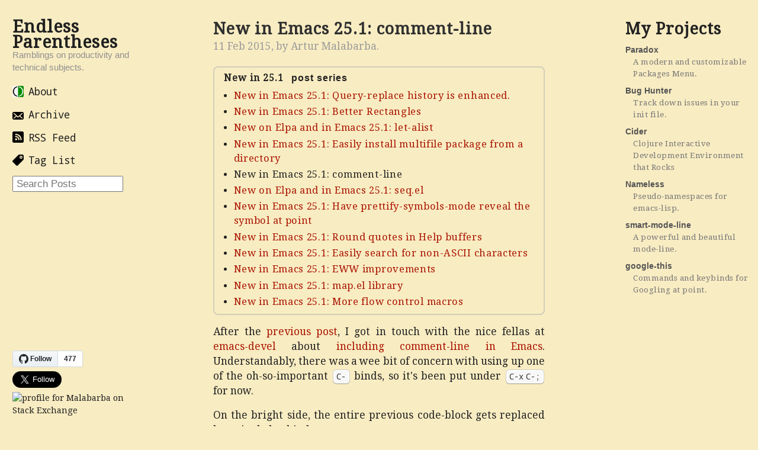

--- FILE ---
content_type: text/html; charset=utf-8
request_url: https://endlessparentheses.com/new-in-emacs-25-1-comment-line.html
body_size: 4346
content:
<!DOCTYPE html>
<html xmlns="http://www.w3.org/1999/xhtml" xml:lang="en" lang="en-us">

  <head>
  <link href="http://gmpg.org/xfn/11" rel="profile">
  <meta http-equiv="content-type" content="text/html; charset=utf-8">

  <!-- Enable responsiveness on mobile devices-->
  <meta name="viewport" content="width=device-width, initial-scale=1.0, maximum-scale=1">

  
<!-- Home and similar  -->

  
  
  
  


<title>New in Emacs 25.1: comment-line &middot; Endless Parentheses</title>
<meta name="description" content=" After the previous post, I got in touch with the nice fellas at emacs-devel about including comment-line in Emacs. Understandably, there was a wee bit of concern with using up one of the oh-so-important C- binds, so it's been put under C-x C-; for now. ">
<meta name="keywords" content="Emacs, programming, emacs-25, keybind, init.el, emacs, elisp, emacs-lisp" />

<!-- Google -->
<link rel="author" href="https://plus.google.com/+ArturMalabarba"/>
<meta name="author" content="Artur Malabarba" />

<!-- Facebook -->
<meta property="og:title" content="New in Emacs 25.1: comment-line &middot; Endless Parentheses"/>
<meta property="og:type" content="post"/>
<meta property="og:image" content="https://endlessparentheses.com/favicon-196x196.png"/>
<meta property="og:url" content="https://endlessparentheses.com/new-in-emacs-25-1-comment-line.html"/>
<meta property="og:description" content=" After the previous post, I got in touch with the nice fellas at emacs-devel about including comment-line in Emacs. Understandably, there was a wee bit of concern with using up one of the oh-so-important C- binds, so it's been put under C-x C-; for now. "/>
<meta property="fb:admins" content="100004099477249" />

<!-- Twitter -->
<meta name="twitter:card" content="summary">
<meta name="twitter:site" content="@AMalabarba">
<meta name="twitter:title" content="New in Emacs 25.1: comment-line &middot; Endless Parentheses">
<meta name="twitter:description" content=" After the previous post, I got in touch with the nice fellas at emacs-devel about including comment-line in Emacs. Understandably, there was a wee bit of concern with using up one of the oh-so-important C- binds, so it's been put under C-x C-; for now. ">
<meta name="twitter:image" content="https://endlessparentheses.com/favicon-196x196.png">




  <meta name="google-site-verification" content="_dOU4s1BHS2oS0tU0wE1rntcFEhNPVU1RrJCFS_zEPI" />
  <!-- CSS -->
  
  <link rel="stylesheet" href="/public/css/endless.css">
  
  <link href='//fonts.googleapis.com/css?family=Droid+Serif' rel='stylesheet' type='text/css'>
  <link href='//fonts.googleapis.com/css?family=Droid+Sans+Mono' rel='stylesheet' type='text/css'>
  <link rel="stylesheet" href="/public/css/syntax.css">

  <!-- Icons -->
<link rel="apple-touch-icon" sizes="57x57" href="/apple-touch-icon-57x57.png">
<link rel="apple-touch-icon" sizes="72x72" href="/apple-touch-icon-72x72.png">
<link rel="apple-touch-icon" sizes="60x60" href="/apple-touch-icon-60x60.png">
<link rel="apple-touch-icon" sizes="76x76" href="/apple-touch-icon-76x76.png">
<link rel="icon" type="image/png" href="/favicon-16x16.png" sizes="16x16">
<link rel="icon" type="image/png" href="/favicon-32x32.png" sizes="32x32">
<meta name="msapplication-TileColor" content="#da532c">


  <!-- RSS -->
  <link rel="alternate" type="application/rss+xml" title="RSS" href="/atom.xml">

  
</head>


  <body>

    <div class="container content">

      <div class="masthead">
        <h3 class="title">
          <a href="https://endlessparentheses.com" title="Home">Endless Parentheses</a>
        </h3>
        <h3 class="tagline"><small>Ramblings on productivity and technical subjects.</small></h3>
        <ul class="links">
          
          <li><a href="/about.html"><img src="/icons/favicon-bw.png" class="icon" /><span class="link-name">About</span></a></li>
          
          <li><a href="/archive.html"><img src="/icons/envelope.png" class="icon" /><span class="link-name">Archive</span></a></li>
          
          <li><a href="/atom.xml"><img src="/icons/rss.png" class="icon" /><span class="link-name">RSS Feed</span></a></li>
          
          <li><a href="/tags.html"><img src="/icons/tag.png" class="icon" /><span class="link-name">Tag List</span></a></li>
          
          <li><form name="input" action="/search.html" method="get">
  <input type="text" placeholder="Search Posts" name="q">
</form>
</li>
        </ul>

        <div class="bottom">
          <div class="github-follow">
  <a class="github-button" href="https://github.com/Malabarba"
     data-show-count="true" data-size="large"
     aria-label="Follow @Malabarba on GitHub">Follow</a>
  <script async defer src="https://buttons.github.io/buttons.js"></script>
</div>

          <div class="twitter-follow"><a href="https://twitter.com/AMalabarba" class="twitter-follow-button" data-size="large" data-show-screen-name="false" data-dnt="true">Follow me</a>
  <script>!function(d,s,id){var js,fjs=d.getElementsByTagName(s)[0],p=/^http:/.test(d.location)?'http':'https';if(!d.getElementById(id)){js=d.createElement(s);js.id=id;js.src=p+'://platform.twitter.com/widgets.js';fjs.parentNode.insertBefore(js,fjs);}}(document, 'script', 'twitter-wjs');</script>
</div>

          <a href="https://stackexchange.com/users/228922/malabarba"
   onclick="javascript:ga('send', 'event', 'Button', 'Click', 'Stack Exchange Flair');"
   target="_blank">
  <img src="https://stackexchange.com/users/flair/228922.png"
       class="se-flair"
       alt="profile for Malabarba on Stack Exchange"
       title="profile for Malabarba on Stack Exchange" /></a>

        </div>
      </div>

      <div class="post-with-comments"><div class="post">
  <h1 class="post-title">New in Emacs 25.1: comment-line</h1>
  <span class="post-date">11 Feb 2015, by <a href="https://github.com/Malabarba" class="author">Artur Malabarba</a>.
</span>
  

<div class="series">
  <h4><span class="series-title">New in 25.1</span> post series</h4>
  <ul>
    
    
    
    
    
    
    
    
    
    
    
    
    
    
    
    
    
    
    
    
    
    
    
    
    
    
    
    
    
    
    
    
    
    
    
    
    
    
    
    
    
    
    
    
    
    
    
    
    
    
    
    
    
    
    
    
    
    
    
    
    
    
    
    
    
    
    
    
    
    
    
    
    
    
    
    
    
    
    
    
    
    
    
    
    
    
    
    
    
    
    
    
    
    
    
    
    <li class="series-post">
      
      <a href="/new-in-emacs-25-1-query-replace-history-is-enhanced.html">New in Emacs 25.1: Query-replace history is enhanced.</a>
      
    </li>
    
    
    
    
    
    
    
    
    
    
    
    
    <li class="series-post">
      
      <a href="/new-in-emacs-25-1-better-rectangles.html">New in Emacs 25.1: Better Rectangles</a>
      
    </li>
    
    
    
    
    
    
    
    
    <li class="series-post">
      
      <a href="/new-on-elpa-and-in-emacs-25-1-let-alist.html">New on Elpa and in Emacs 25.1: let-alist</a>
      
    </li>
    
    
    
    
    
    
    
    
    
    
    
    
    
    
    <li class="series-post">
      
      <a href="/new-in-emacs-25-1-easily-install-multifile-package-from-a-directory.html">New in Emacs 25.1: Easily install multifile package from a directory</a>
      
    </li>
    
    
    
    
    
    
    
    
    
    
    <li class="series-post">
      
      New in Emacs 25.1: comment-line
      
    </li>
    
    
    
    
    
    
    
    
    
    
    
    
    
    
    
    
    <li class="series-post">
      
      <a href="/new-on-elpa-and-in-emacs-25-1-seq-el.html">New on Elpa and in Emacs 25.1: seq.el</a>
      
    </li>
    
    
    
    
    
    
    
    
    
    
    
    
    
    
    
    
    
    
    
    
    
    
    
    
    
    
    
    
    
    
    
    
    
    
    
    
    
    
    
    
    
    
    
    
    
    
    
    
    
    
    
    
    
    
    
    
    
    
    
    
    
    
    
    
    
    
    
    
    
    
    
    
    
    
    
    
    
    
    
    
    
    
    
    
    
    
    
    
    
    
    
    
    
    
    
    
    
    
    
    
    <li class="series-post">
      
      <a href="/new-in-emacs-25-1-have-prettify-symbols-mode-reveal-the-symbol-at-point.html">New in Emacs 25.1: Have prettify-symbols-mode reveal the symbol at point</a>
      
    </li>
    
    
    
    
    
    
    
    
    
    
    <li class="series-post">
      
      <a href="/new-in-emacs-25-1-round-quotes-in-help-buffers.html">New in Emacs 25.1: Round quotes in Help buffers</a>
      
    </li>
    
    
    
    
    <li class="series-post">
      
      <a href="/new-in-emacs-25-1-easily-search-non-ascii-characters.html">New in Emacs 25.1: Easily search for non-ASCII characters</a>
      
    </li>
    
    
    
    
    <li class="series-post">
      
      <a href="/new-in-emacs-25-1-eww-improvements.html">New in Emacs 25.1: EWW improvements</a>
      
    </li>
    
    
    
    
    <li class="series-post">
      
      <a href="/new-in-emacs-25-1-map-el-library.html">New in Emacs 25.1: map.el library</a>
      
    </li>
    
    
    
    
    <li class="series-post">
      
      <a href="/new-in-emacs-25-1-more-flow-control-macros.html">New in Emacs 25.1: More flow control macros</a>
      
    </li>
    
    
    
    
    
    
    
    
    
    
    
    
    
    
    
    
    
    
    
    
    
    
    
    
    
    
    
    
    
    
    
    
    
    
    
    
    
    
    
    
    
    
    
    
    
    
    
    
    
    
  </ul>
</div>



  <p>
After the <a href="/implementing-comment-line.html">previous post</a>, I got in touch with the nice fellas at <a href="http://lists.gnu.org/archive/html/emacs-devel/">emacs-devel</a>
about <a href="http://lists.gnu.org/archive/html/emacs-devel/2015-01/msg00884.html">including comment-line in Emacs</a>. Understandably, there was a wee bit of
concern with using up one of the oh-so-important <kbd>C-</kbd> binds, so it's been put
under <kbd>C-x C-;</kbd> for now.
</p>

<p>
On the bright side, the entire previous code-block gets replaced by a single
keybind.
</p>
<figure class="highlight"><pre><code class="language-cl" data-lang="cl"><span class="p">(</span><span class="nv">global-set-key</span> <span class="p">(</span><span class="nv">kbd</span> <span class="s">"C-;"</span><span class="p">)</span> <span class="nf">#'</span><span class="nv">comment-line</span><span class="p">)</span></code></pre></figure>

</div>

<div class="tags-line">
  <p>Tags:
     <span class="tag"><a href="/tags-expanded.html#programming" onclick="javascript:ga('send', 'event', 'Tag', 'Click', 'programming Click');">programming</a></span>,  <span class="tag"><a href="/tags-expanded.html#emacs-25" onclick="javascript:ga('send', 'event', 'Tag', 'Click', 'emacs-25 Click');">emacs-25</a></span>,  <span class="tag"><a href="/tags-expanded.html#keybind" onclick="javascript:ga('send', 'event', 'Tag', 'Click', 'keybind Click');">keybind</a></span>,  <span class="tag"><a href="/tags-expanded.html#init.el" onclick="javascript:ga('send', 'event', 'Tag', 'Click', 'init.el Click');">init.el</a></span>,  <span class="tag"><a href="/tags-expanded.html#emacs" onclick="javascript:ga('send', 'event', 'Tag', 'Click', 'emacs Click');">emacs</a></span>, 
    </p>
</div>

<div class="share-buttons">
  
    <a href="https://twitter.com/intent/tweet?via=AMalabarba&url=https://endlessparentheses.com/new-in-emacs-25-1-comment-line.html&text=New%20in%20Emacs%2025.1:%20comment-line"
       onclick="javascript:ga('send', 'event', 'Button', 'Click', 'Twitter Share');" 
       target="_blank"><img src="/icons/twitter-black.png" /></a>
  
    <a href="http://facebook.com/sharer.php?u=https://endlessparentheses.com/new-in-emacs-25-1-comment-line.html"
       onclick="javascript:ga('send', 'event', 'Button', 'Click', 'Facebook Share');" 
       target="_blank"><img src="/icons/facebook.png" /></a>
  
    <a href="https://plus.google.com/share?hl=en&url=https://endlessparentheses.com/new-in-emacs-25-1-comment-line.html"
       onclick="javascript:ga('send', 'event', 'Button', 'Click', 'Google Plus Share');" 
       target="_blank"><img src="/icons/gplus-black.png" /></a>
  
</div>


<div class="PageNavigation related-posts">
  
  <h4><a class="next" href="/paradox-2-0-released-execution-hook-interface-improvements-async-execution.html">Paradox 2.0 Released: Execution hook, Interface improvements, Async Execution &raquo;</a></h4>
  
  
  <h4><a class="prev" href="/view-the-change-log-for-packages-before-upgrading-with-paradox.html">&laquo; View the Change-Log for packages before upgrading, with Paradox</a></h4>
  
</div>


<div class="related">
  
  
    <h3>Related Posts</h3>
    <ul class="related-posts">
  
  <li>
    <h4>
      <a href="/turbo-up-your-ruby-console-in-emacs.html"
         onclick="javascript:ga('send', 'event', 'Related Links', 'Click', 'Turbo up your Ruby console in Emacs');">Turbo up your Ruby console in Emacs</a>
      <small>in <span class="tag"><a href="/tags-expanded.html#programming" onclick="javascript:ga('send', 'event', 'Tag', 'Click', 'programming Click');">programming</a></span></small>
    </h4>
  </li>
  
  <li>
    <h4>
      <a href="/emacs-25-is-out-what-are-the-new-features-and-what-were-my-predictions.html"
         onclick="javascript:ga('send', 'event', 'Related Links', 'Click', 'Emacs 25 is out! What are the new features and what were my predictions');">Emacs 25 is out! What are the new features and what were my predictions</a>
      <small>in <span class="tag"><a href="/tags-expanded.html#emacs-25" onclick="javascript:ga('send', 'event', 'Tag', 'Click', 'emacs-25 Click');">emacs-25</a></span></small>
    </h4>
  </li>
  
  <li>
    <h4>
      <a href="/a-few-paredit-keys-that-take-over-the-world.html"
         onclick="javascript:ga('send', 'event', 'Related Links', 'Click', 'A few paredit keys that take over the world');">A few paredit keys that take over the world</a>
      <small>in <span class="tag"><a href="/tags-expanded.html#programming" onclick="javascript:ga('send', 'event', 'Tag', 'Click', 'programming Click');">programming</a></span></small>
    </h4>
  </li>
  </ul>
</div>



<!-- Disqus Comments Thread -->
<div id="disqus_thread"></div>
<script type="text/javascript">
  /* * * CONFIGURATION VARIABLES: EDIT BEFORE PASTING INTO YOUR WEBPAGE * * */
  var disqus_shortname = 'endlessparentheses'; // required: replace example with your forum shortname
  var disqus_identifier = 'https://endlessparentheses.com/new-in-emacs-25-1-comment-line.html';
  var disqus_url = disqus_identifier;

  /* * * DON'T EDIT BELOW THIS LINE * * */
  (function() {
  var dsq = document.createElement('script'); dsq.type = 'text/javascript'; dsq.async = true;
  dsq.src = '//' + disqus_shortname + '.disqus.com/embed.js';
  (document.getElementsByTagName('head')[0] || document.getElementsByTagName('body')[0]).appendChild(dsq);
  })();
</script>
<noscript>Please enable JavaScript to view the <a href="http://disqus.com/?ref_noscript">comments powered by Disqus.</a></noscript>
<a href="http://disqus.com" class="dsq-brlink">comments powered by <span class="logo-disqus">Disqus</span></a>




        <div class="footer"><p>Content &copy; 2019, All rights reserved. <a href="http://www.wpzoom.com/wpzoom/new-freebie-wpzoom-developer-icon-set-154-free-icons/">Icons</a> under <a href="http://creativecommons.org/licenses/by-sa/3.0/">CC3.0</a>.</p></div>
</div>
      <div class="right-sidebar">
        <h1>My Projects</h1>
<dl>
  
    <a href="https://github.com/Malabarba/paradox/"
       onclick="javascript:ga('send', 'event', 'Button', 'Click', 'Project Paradox Click');">
      <dt>Paradox</dt>
      <dd>A modern and customizable Packages Menu.</dd>
    </a>
  
    <a href="https://github.com/Malabarba/elisp-bug-hunter/"
       onclick="javascript:ga('send', 'event', 'Button', 'Click', 'Project Bug Hunter Click');">
      <dt>Bug Hunter</dt>
      <dd>Track down issues in your init file.</dd>
    </a>
  
    <a href="https://github.com/clojure-emacs/cider/"
       onclick="javascript:ga('send', 'event', 'Button', 'Click', 'Project Cider Click');">
      <dt>Cider</dt>
      <dd>Clojure Interactive Development Environment that Rocks</dd>
    </a>
  
    <a href="https://github.com/Malabarba/nameless/"
       onclick="javascript:ga('send', 'event', 'Button', 'Click', 'Project Nameless Click');">
      <dt>Nameless</dt>
      <dd>Pseudo-namespaces for emacs-lisp.</dd>
    </a>
  
    <a href="https://github.com/Malabarba/smart-mode-line/"
       onclick="javascript:ga('send', 'event', 'Button', 'Click', 'Project smart-mode-line Click');">
      <dt>smart-mode-line</dt>
      <dd>A powerful and beautiful mode-line.</dd>
    </a>
  
    <a href="https://github.com/Malabarba/emacs-google-this/"
       onclick="javascript:ga('send', 'event', 'Button', 'Click', 'Project google-this Click');">
      <dt>google-this</dt>
      <dd>Commands and keybinds for Googling at point.</dd>
    </a>
  
</dl>

      </div>
    </div>
  </body>
  
<!-- Google Analytics Script -->
<script>
  (function(i,s,o,g,r,a,m){i['GoogleAnalyticsObject']=r;i[r]=i[r]||function(){
  (i[r].q=i[r].q||[]).push(arguments)},i[r].l=1*new Date();a=s.createElement(o),
  m=s.getElementsByTagName(o)[0];a.async=1;a.src=g;m.parentNode.insertBefore(a,m)
  })(window,document,'script','//www.google-analytics.com/analytics.js','ga');

 ga('create', 'UA-42656294-3', 'auto');
 ga('require', 'displayfeatures'); 
 ga('send', 'pageview');

</script>


</html>


--- FILE ---
content_type: text/html; charset=utf-8
request_url: https://disqus.com/embed/comments/?base=default&f=endlessparentheses&t_i=https%3A%2F%2Fendlessparentheses.com%2Fnew-in-emacs-25-1-comment-line.html&t_u=https%3A%2F%2Fendlessparentheses.com%2Fnew-in-emacs-25-1-comment-line.html&t_d=New%20in%20Emacs%2025.1%3A%20comment-line%20%C2%B7%20Endless%20Parentheses&t_t=New%20in%20Emacs%2025.1%3A%20comment-line%20%C2%B7%20Endless%20Parentheses&s_o=default
body_size: 3848
content:
<!DOCTYPE html>

<html lang="en" dir="ltr" class="not-supported type-">

<head>
    <title>Disqus Comments</title>

    
    <meta name="viewport" content="width=device-width, initial-scale=1, maximum-scale=1, user-scalable=no">
    <meta http-equiv="X-UA-Compatible" content="IE=edge"/>

    <style>
        .alert--warning {
            border-radius: 3px;
            padding: 10px 15px;
            margin-bottom: 10px;
            background-color: #FFE070;
            color: #A47703;
        }

        .alert--warning a,
        .alert--warning a:hover,
        .alert--warning strong {
            color: #A47703;
            font-weight: bold;
        }

        .alert--error p,
        .alert--warning p {
            margin-top: 5px;
            margin-bottom: 5px;
        }
        
        </style>
    
    <style>
        
        html, body {
            overflow-y: auto;
            height: 100%;
        }
        

        #error {
            display: none;
        }

        .clearfix:after {
            content: "";
            display: block;
            height: 0;
            clear: both;
            visibility: hidden;
        }

        
    </style>

</head>
<body>
    

    
    <div id="error" class="alert--error">
        <p>We were unable to load Disqus. If you are a moderator please see our <a href="https://docs.disqus.com/help/83/"> troubleshooting guide</a>. </p>
    </div>

    
    <script type="text/json" id="disqus-forumData">{"session":{"canModerate":false,"audienceSyncVerified":false,"canReply":true,"mustVerify":false,"recaptchaPublicKey":"6LfHFZceAAAAAIuuLSZamKv3WEAGGTgqB_E7G7f3","mustVerifyEmail":false},"forum":{"aetBannerConfirmation":null,"founder":"17311410","twitterName":"BruceConnor","commentsLinkOne":"[1]","guidelines":null,"disableDisqusBrandingOnPolls":false,"commentsLinkZero":"","disableDisqusBranding":false,"id":"endlessparentheses","createdAt":"2014-06-25T19:57:21.064126","category":"Tech","aetBannerEnabled":false,"aetBannerTitle":null,"raw_guidelines":null,"initialCommentCount":null,"votingType":null,"daysUnapproveNewUsers":null,"installCompleted":true,"moderatorBadgeText":"","commentPolicyText":null,"aetEnabled":false,"channel":null,"sort":4,"description":"\u003cp>Concise ramblings on Emacs productivity.\u003c/p>","organizationHasBadges":true,"newPolicy":true,"raw_description":"Concise ramblings on Emacs productivity.","customFont":null,"language":"en","adsReviewStatus":0,"commentsPlaceholderTextEmpty":null,"daysAlive":0,"forumCategory":{"date_added":"2016-01-28T01:54:31","id":8,"name":"Tech"},"linkColor":null,"colorScheme":"auto","pk":"3081980","commentsPlaceholderTextPopulated":null,"permissions":{},"commentPolicyLink":null,"aetBannerDescription":null,"favicon":{"permalink":"https://disqus.com/api/forums/favicons/endlessparentheses.jpg","cache":"https://c.disquscdn.com/uploads/forums/308/1980/favicon.png"},"name":"Endless Parentheses","commentsLinkMultiple":"[{num}]","settings":{"threadRatingsEnabled":false,"adsDRNativeEnabled":false,"behindClickEnabled":false,"disable3rdPartyTrackers":false,"adsVideoEnabled":false,"adsProductVideoEnabled":false,"adsPositionBottomEnabled":false,"ssoRequired":false,"contextualAiPollsEnabled":false,"unapproveLinks":false,"adsPositionRecommendationsEnabled":true,"adsEnabled":false,"adsProductLinksThumbnailsEnabled":false,"hasCustomAvatar":false,"organicDiscoveryEnabled":true,"adsProductDisplayEnabled":false,"adsProductLinksEnabled":false,"audienceSyncEnabled":false,"threadReactionsEnabled":false,"linkAffiliationEnabled":true,"adsPositionAiPollsEnabled":false,"disableSocialShare":false,"adsPositionTopEnabled":false,"adsProductStoriesEnabled":false,"sidebarEnabled":false,"adultContent":false,"allowAnonVotes":false,"gifPickerEnabled":true,"mustVerify":true,"badgesEnabled":false,"mustVerifyEmail":true,"allowAnonPost":true,"unapproveNewUsersEnabled":false,"mediaembedEnabled":true,"aiPollsEnabled":false,"userIdentityDisabled":false,"adsPositionPollEnabled":false,"discoveryLocked":false,"validateAllPosts":false,"adsSettingsLocked":false,"isVIP":false,"adsPositionInthreadEnabled":false},"organizationId":2295727,"typeface":"sans-serif","url":"http://endlessparentheses.com/","daysThreadAlive":0,"avatar":{"small":{"permalink":"https://disqus.com/api/forums/avatars/endlessparentheses.jpg?size=32","cache":"//a.disquscdn.com/1768293611/images/noavatar32.png"},"large":{"permalink":"https://disqus.com/api/forums/avatars/endlessparentheses.jpg?size=92","cache":"//a.disquscdn.com/1768293611/images/noavatar92.png"}},"signedUrl":"http://disq.us/?url=http%3A%2F%2Fendlessparentheses.com%2F&key=jYCYGMRItslwcMS6Q6wD9w"}}</script>

    <div id="postCompatContainer"><div class="comment__wrapper"><div class="comment__name clearfix"><img class="comment__avatar" src="https://c.disquscdn.com/uploads/users/7490/7054/avatar92.jpg?1631512106" width="32" height="32" /><strong><a href="">Wilfred Hughes</a></strong> &bull; 9 years ago
        </div><div class="comment__content"><p>I stumbled across this post from your excellent recent post: <a href="http://disq.us/url?url=http%3A%2F%2Fendlessparentheses.com%2Femacs-25-is-out-what-are-the-new-features-and-what-were-my-predictions.html%3Ak1-iX1AtJAzREPEGANHROez-iRg&amp;cuid=3081980" rel="nofollow noopener" target="_blank" title="http://endlessparentheses.com/emacs-25-is-out-what-are-the-new-features-and-what-were-my-predictions.html">http://endlessparentheses.c...</a></p><p>I see you've mastered emacs-devel etiquette. Can you advise on the best way to submit feature changes like this?</p><p>Emacs is a big, well established, much used project and the core team are understandably cautious about making changes. AFAICS you proposed a change, Stefan questioned the value, and Drew expressed a preference for the existing comment-region.</p><p>How did you resolve this and get the patch in? The mailing list discussion does not seem to have continued.</p></div></div><div class="comment__wrapper"><div class="comment__name clearfix"><img class="comment__avatar" src="https://c.disquscdn.com/uploads/users/1731/1410/avatar92.jpg?1403734151" width="32" height="32" /><strong><a href="">Artur</a></strong> &bull; 9 years ago
        </div><div class="comment__content"><p>Good question. I guess my read on the discussion was a little different. Maybe I was a bit biased by my preference, or maybe it's just a matter of knowing the usual discussion habits of emacs-devel.</p><p>For instance, people will *very* frequently comment on how something can be improved, or what's not good about a patch. That's just because they're trying to contribute, it doesn't mean they don't think the patch should be added (one could argue whether this habit is for better or for worse). If someone doesn't think a patch should be added they will flat out say so, or they'll say it should go on GNU Elpa, or they'll start threads after the feature's been added questioning its merit (I've personally reverted a couple of my contributions after-the-fact, even though they had been thoroughly discussed before (and one of them was a ton of work)).</p><p>Whether or not you put effort into addressing all of those concerns/suggestions is up to you. And it takes a bit of time to learn just how much "questioning and suggestions" warrants stepping back.</p></div></div><div class="comment__wrapper"><div class="comment__name clearfix"><img class="comment__avatar" src="https://c.disquscdn.com/uploads/users/2746/1321/avatar92.jpg?1655133631" width="32" height="32" /><strong><a href="">Kaushal Modi</a></strong> &bull; 10 years ago
        </div><div class="comment__content"><p>Awesome! I am curious why you decided to name it `comment-line` instead of `comment-line-or-region`.  Wouldn't using the latter name make the <a href="http://disq.us/url?url=http%3A%2F%2Fgit.savannah.gnu.org%2Fcgit%2Femacs.git%2Fcommit%2F%3Fid%3D97cb255360172980e7b79ed6a8cb35abbc58f897%3AWAvGieQvs5WIsNMDJghHilqBqLA&amp;cuid=3081980" rel="nofollow noopener" target="_blank" title="http://git.savannah.gnu.org/cgit/emacs.git/commit/?id=97cb255360172980e7b79ed6a8cb35abbc58f897">function's intention</a> more clear?</p><p>I guess, because it always comments whole lines?</p></div></div><div class="comment__wrapper"><div class="comment__name clearfix"><img class="comment__avatar" src="https://c.disquscdn.com/uploads/users/1731/1410/avatar92.jpg?1403734151" width="32" height="32" /><strong><a href="">Artur</a></strong> &bull; 10 years ago
        </div><div class="comment__content"><p>&gt; I guess, because it always comments whole lines?</p><p>Yes. I thought "comment-line-or-region" might make it sound like it comments the marked region precisely.</p><p>Besides, there are plenty of commands which act differently on active region without saying that in their name.</p></div></div></div>


    <div id="fixed-content"></div>

    
        <script type="text/javascript">
          var embedv2assets = window.document.createElement('script');
          embedv2assets.src = 'https://c.disquscdn.com/embedv2/latest/embedv2.js';
          embedv2assets.async = true;

          window.document.body.appendChild(embedv2assets);
        </script>
    



    
</body>
</html>


--- FILE ---
content_type: text/css; charset=utf-8
request_url: https://endlessparentheses.com/public/css/endless.css
body_size: 3845
content:
/* Heavily modified
 *                        ___
 *                       /\_ \
 *  _____     ___     ___\//\ \      __
 * /\ '__`\  / __`\  / __`\\ \ \   /'__`\
 * \ \ \_\ \/\ \_\ \/\ \_\ \\_\ \_/\  __/
 *  \ \ ,__/\ \____/\ \____//\____\ \____\
 *   \ \ \/  \/___/  \/___/ \/____/\/____/
 *    \ \_\
 *     \/_/
 *
 * Designed, built, and released under MIT license by @mdo. Learn more at
 * https://github.com/poole/poole.
 */


/*
 * Contents
 *
 * Body resets
 * Custom type
 * Messages
 * Container
 * Masthead
 * Posts and pages
 * Pagination
 * Reverse layout
 * Themes
 */

/* @font-face{font-family:"Charter";src:url("charter_regular-webfont.woff") format('woff')} */
/* @font-face{font-family:"Charter";src:url("charter_bold-webfont.woff") format('woff');font-weight:bold} */
/* @font-face{font-family:"Charter";src:url("charter_italic-webfont.woff") format('woff');font-style:italic} */
/* @font-face{font-family:"Charter";src:url("charter_bold_italic-webfont.woff") format('woff');font-style:italic;font-weight:bold} */

/*
 * Body resets
 *
 * Update the foundational and global aspects of the page.
 */

html {
  font-family: "Droid Serif", serif;
  font-size: 100%;
  line-height: 1.5;
  box-sizing: border-box;
}

* {
  text-rendering: optimizeLegibility;
  -webkit-box-sizing: inherit;
  -moz-box-sizing: inherit;
  box-sizing: inherit;
}

html,
body {
  margin: 0;
  padding: 0;
  color: #222;
  background-color: #F8ECC2;
}

@media (min-width: 38em) {
  html {
    /* font-size: 18px; */
    padding-top: 1rem;
  }
}

body {
  padding-top: 1rem;
  font-size: 90%;
  /* -webkit-text-size-adjust: 100%; */
  /* -ms-text-size-adjust: 100%; */
}

/* Code */
code,
pre {
  font-family: 'Droid Sans Mono', monospace;
  font-weight: 600;
}

code {
  padding: .1em;
  font-size: 90%;
  color: #401515;
  /* font-weight:bold; */
}

blockquote code {color: inherit;}

pre {
  -moz-border-radius:8px;
  -webkit-border-radius:8px;
  border-radius:8px;
  background-color: #000;
  display: block;
  margin-top: 0;
  margin-bottom: 1rem;
  padding: 0.3rem;
  font-size: .9em;
  line-height: 1.4;
  white-space: pre;
  overflow: auto;
}

pre code {
  font-weight:normal;
  padding: 0;
  font-size: 100%;
  color: inherit;
  background-color: transparent;
}

a code {
  color: #aa433d;
  /* color: #3a3199; */
}

/* No `:visited` state is required by default (browsers will use `a`) */
a {
  color: #aa1300;
  /* color: #134bb2; */
  text-decoration: none;
}
a strong {
  color: inherit;
}
/* `:focus` is linked to `:hover` for basic accessibility */
a:hover,
a:focus {
  text-decoration: underline;
}


/* Headings */
h1, h2, h3, h4, h5, h6 {
  text-rendering: optimizeLegibility;
  margin-bottom: .5rem;
  font-weight: bold;
  line-height: 1.25;
  color: #222;
  letter-spacing: 1px;
}
h1 {
  font-size: 1.7rem;
}
.posts h1 {
  font-size: 1.5rem;
}

.post-with-comments h2 {
  margin-top: 2.7rem;
  margin-bottom: 1.2rem;
  font-size: 1.5rem;
}

.post-with-comments h3,
.post-with-comments h4,
.post-with-comments h5,
.post-with-comments h6 {
  margin-top: 1rem;
  font-size: 1rem;
}


/* Body text */
p {
  margin-top: 0;
  margin-bottom: 1rem;
}

strong {
  color: #303030;
}


/* Lists */
ul, ol, dl {
  margin-top: 0;
  margin-bottom: 1rem;
}

dt {
  font-weight: bold;
}
dd {
  margin-bottom: .5rem;
}


/* Misc */
hr {
  position: relative;
  margin: 1.5rem 0;
  border: 1px solid #000;
  margin-bottom: .5em;
  /* border-top: 1px solid #eee; */
  /* border-bottom: 1px solid #fff; */
}

abbr {
  font-size: 85%;
  font-weight: bold;
  color: #555;
  text-transform: uppercase;
}
abbr[title] {
  cursor: help;
  border-bottom: 1px dotted #e5e5e5;
}

/* Pygments via Jekyll */
.highlight {
  margin-bottom: 1rem;
  border-radius: 4px;
}
.highlight pre {
  margin-bottom: 0;
}


/* Series List */
.series ul {
  /* list-style: none; */
  padding-left: 1.5em;
  margin-bottom: 0;
}
.series h4 {
  font-family: 'Droid Sans', "Helvetica Neue", Helvetica, sans-serif;
  margin-top: 0;
  weight: normal;
}
.series-title {
  font-family: "Droid Serif", serif;
  margin-left: 0.5rem;
  margin-right: 0.5rem;
  weight:bold;
}
.series-post {
  font-family: "Droid Serif", serif;
  letter-spacing:.7px;
  margin-top: .2em;
}

.series {
  font-size: 95%;
  -moz-border-radius:8px;
  -webkit-border-radius:8px;
  border-radius:8px;
  border: 2px solid #d1cEb9;
  /* background-color: #d9e9c9; */
  display: inline-block;
  /* margin-top: 0; */
  margin-bottom: 1rem;
  padding: 0.5rem;
}


/* Quotes */
/* blockquote {white-space:pre-line;} */
blockquote {
  padding: .5rem 1rem;
  margin: .8rem 0;
  color: #555;
  border-left: .25rem solid #ccc;
}
.verse {
  font-family: 'Droid Sans Mono', monospace;
  font-size: 80%;
}
blockquote p:last-child {
  margin-bottom: 0;
}
@media (min-width: 30em) {
  blockquote {
    padding-right: 1.5rem;
    padding-left: 1.25rem;
  }
}

img {
  display: block;
  max-width: 100%;
  margin: 0 0 1rem;
  border-radius: 2px;
}

/* Tables */
table {
  margin-bottom: 1rem;
  width: 100%;
  border: 1px solid #e5e5e5;
  border-collapse: collapse;
}
td,
th {
  padding: .25rem .5rem;
  border: 1px solid #e5e5e5;
}
tbody tr:nth-child(odd) td,
tbody tr:nth-child(odd) th {
  background-color: #F1EED9;
}



/*
 * Custom type
 *
 * Extend paragraphs with `.lead` for larger introductory text.
 */

.lead {
  font-size: 1.25rem;
  font-weight: 300;
}


/*
 * Messages
 *
 * Show alert messages to users. You may add it to single elements like a `<p>`,
 * or to a parent if there are multiple elements to show.
 */

.message {
  margin-bottom: 1rem;
  padding: 1rem;
  color: #717171;
  background-color: #f9f9f9;
}


/*
 * Container
 *
 * Center the page content.
 */

.container {
  /* position:relative; */
  max-width: 35rem;
  padding-left: 0;
  padding-right: 0;
  margin-left: auto;
  margin-right: auto;
}


/*
 * Masthead
 *
 * Super small header above the content for site name and short description.
 */

.masthead {
  width: inherit;
  padding-bottom: 0;
  margin-bottom: 1.5em;
  margin-left: 0.3rem;
  margin-right: 0.3rem;
  /* text-align: right; */
}

.masthead .title {
  line-height: 93%;
  font-size: 200%;
}

.masthead .links {
  list-style: none;
  padding-left: 0;
  padding-right: 1rem;
  width:inherit;
}
.masthead .links img.icon {
  width: 1.1em;
  display:inline;
  margin:0 .5em 0 0;
  padding:0;
  position:relative;
  bottom:-0.15em;
}
.masthead .links li {
  font-family: "Droid Sans Mono", Helvetica, sans-serif;
  font-size:120%;
  width: inherit;
  margin-top:.8em;
}

.masthead .links input {
  font-size:inherit;
  width: 90%;
  padding-left: 5px;
}
.masthead .title, .masthead .tagline,
.masthead .links {
  margin-top: 0;
  margin-bottom: 0;
  color: #505050;
}

.masthead .links {
  margin-top: 1rem;
}
.masthead a {
  color: #202020;
}

.masthead small {
  vertical-align: text-top;
  font-family: 'Droid Sans', sans-serif;
  font-size: 90%;
  font-weight: 400;
  color: #909090;
  letter-spacing: 0;
}

a.author {
  color: inherit;
}
a.author:hover,
a.author:focus {
  color: black;
}



/*
 * Posts and pages
 *
 * Each post is wrapped in `.post` and is used on default and post layouts. Each
 * page is wrapped in `.page` and is only used on the page layout.
 */

.post-with-comments {
  font-size: 120%;
  margin:0;
  margin-left: 0.3rem;
  margin-right: 0.3rem;
  max-width: 36rem;
  /* padding-left: 0; */
  /* padding-right:0; */
  /* margin-left:  auto; */
  /* margin-right: auto; */
}

.post-with-comments p {
  text-align: justify;
}

.post-with-comments dd {
  text-align: justify;
}

.post, .page {
  width:inherit;
  margin-bottom:2.5rem;
}
.border-box {
  padding: 0;
  margin: 0;
  margin-bottom: 3em;

  color: #333;
  /* -moz-border-radius:6px; */
  /* -webkit-border-radius:6px; */
  /* box-shadow: .1rem .1rem .1rem #666; */
  /* border:2px solid #e7e7e7; */
  /* border-radius:6px; */
  /* background-color: #e7e7e7; */
}

/* .border-box:active { */
/*     box-shadow: 0 0 .1rem #666; */
/*     position:relative; */
/*     left:.2em; */
/*     top:.2em; */
/* } */

/* Blog post or page title */
.page-title,
.post-title,
.post-title a {
  color: #303030;
}
.page-title,
.post-title a,
.post-title {
  margin-top: 0;
  padding-top: 0;
}

/* Meta data line below post title */
.post-date {
  display: block;
  margin-top: -.5rem;
  margin-bottom: 1.3rem;
}
.post-date .comment-link {
  float:right;
}
.post-date, .post-date .comment-link, .timestamp {
  color: #9a9a9a;
}

/* Share Buttons */
.share-buttons {
  margin-bottom:0;
}
.share-buttons img {
  display:inline;
  width:2.3em;
  margin-right:0.8em;
}
/* Tags */
@media (min-width: 30em) {
  .tags-line {
    float: right;
  }
}
.tag, .tag a {
  color: black;
}

/* Related posts */
.related {
  font-family:  'Droid Sans', sans-serif;
  padding-top: 0;
  padding-bottom: 1.3rem;
}
.related-posts {
  padding-left: 0;
  padding-right: 0;
  list-style: none;
}

.related h3 {
  margin-top: 1em;
}
.related-posts h4 {
  margin-top: 0;
  font-weight: normal;
  font-size: 100%;
}
.related-posts li small {
  font-size: 75%;
  font-weight: bold;
  color: #999;
}

.related-posts li small .tag{
  color: black;
  font-size: 115%;
  font-weight: normal;
}
.related-posts li a:hover {
  color: #268bd2;
  text-decoration: none;
}
.related-posts li a:hover small {
  color: inherit;
}

/* Archive */
ul.archive {
  list-style: none;
  padding-left: 3em;
}
.archive li {
  padding-bottom: .6em;
}
.archive-date {
  margin-left: -2em;
  font-size: 85%;
  font-family:  'Droid Sans Mono', monospace;
  color: #666666;
}

@media (max-width: 30em) {
  ul.archive {
    padding-left: 2em;
  }
}


/* Right sidebar
 */

.right-sidebar {
  position: fixed;
  top: 0;
  right: 1rem;
  margin-top:2rem;
  display:inline-block;
  width:13rem;
  height:100%;
  align-content: right;
}
.right-sidebar dl a {
  color: black;
}
.right-sidebar h1 {
  margin-top: 0;
}
.right-sidebar dd {
  /* padding-left: 0; */
  margin-left: 1em;
  font-size: 93%;
  letter-spacing: 0.5px;
  color: #777;
}

.right-sidebar dt {
  font-family: 'Droid Sans', "Helvetica Neue", Helvetica, sans-serif;
  margin-left: 0;
  color: #555;
}


/*
 * Pagination
 *
 * Super lightweight (HTML-wise) blog pagination. `span`s are provide for when
 * there are no more previous or next posts to show.
 */

.pagination {
  overflow: hidden; /* clearfix */
  margin-left: auto;
  margin-right: auto;
  font-family: sans-serif;
  color: #ccc;
  text-align: center;
  font-weight:bold;
  font-size:110%;
}

/* Pagination items can be `span`s or `a`s */
.pagination-item {
  display: block;
  padding: 1rem;
  /* border: 1px solid #eee; */
}
.pagination-item:first-child {
  margin-bottom: -1px;
}

/* Only provide a hover state for linked pagination items */
a.pagination-item:hover {
  background-color: #FFF1EE;
}

.pagination {
  margin: 3rem 0;
}
.pagination-item {
  /* float: right; */
  display:inline-block;
  width: 40%;
  margin: 4px;
  border-radius:15px;
}
.pagination-item:last-child {
  border-top-left-radius:    0;
  border-bottom-left-radius: 0;
}
.pagination-item:first-child {
  border-top-right-radius:    0;
  border-bottom-right-radius: 0;
}

.twitter-follow,
.github-follow {
  height: 28px;
  width: 157px;
  margin: 0.5em 0;
}

.gad {
  width: 100%;
  height: 100px;
}
.bottom {
  position:absolute;
  bottom:3rem;
}

.se-flair {
  padding: 0;
  margin: 0;
}

.gratipay-button {
  margin: 0.5em 0;
}
.gratipay-button img {
  height: 26.5px;
  padding: 0;
  margin: 0;
}
.centered-image {
  width: fit-content;
  margin-left: auto;
  margin-right: auto;
}

.PageNavigation {
  font-size: 14px;
  display: block;
  width: 100%;
  overflow: hidden;
  margin: 1em 0;
}

.PageNavigation a {
  display: block;
  width: 100%;
  float: left;
}

.PageNavigation .next {
  text-align: right;
}
/* Responsiveness */
@media (max-height: 599px) {
  .masthead .bottom {display:none;}
}
@media (min-height: 600px) {
  .masthead .bottom {display:initial;}
}

@media (max-width: 799px) {
  .right-sidebar {display:none;}
  .masthead .bottom {display:none;}
  .mobile-only {display:block;}

  .post-with-coments h1 {
    font-size: 1.5em;
  }

  .masthead .links {
    margin-top: .3rem;
    margin-left: 0;
    margin-right: 0;
    padding-right: 0;
  }
  .masthead .links li {
    margin: 0;
    margin-bottom: .3rem;
    text-align: center;
    font-size: 100%;
    width: 32%;
    display: none;
  }
  /* Only 3 links fit in mobile. */
  .masthead .links li:nth-child(1),
  .masthead .links li:nth-child(2),
  .masthead .links li:nth-child(3) {
    display:inline-block;
  }

  .pagination {
    width: 99%;
  }
}

@media (min-width: 800px) {
  .right-sidebar {display:none;}
  .masthead .bottom {display:initial;}
  .mobile-only {display:none;}

  .container {
    /* overflow:hidden; */
    max-width: 56rem;
    /* width:34rem; */
    margin-left:  auto;
    margin-right: auto;
    /* background-color:red; */
  }
  
  .masthead {
    margin-top:2rem;
    margin-bottom: 0;
    /* text-align:right; */
    position: fixed;
    top: 0;
    left: 1rem;
    display:block;
    width:13rem;
    height:100%;
  }

  .post-with-comments {
    /* float:left; */
    margin-left:18rem;
    /* width:34rem; */
    display:inline-block;
    /* overflow:scroll; */
  }  
}

@media (min-width: 1110px) {
  .container {
    /* overflow:hidden; */
    max-width: 37rem;
    /* width:34rem; */
    margin-left:  auto;
    margin-right: auto;
    /* background-color:red; */
  }
  
  .post-with-comments {
    margin-left: 1rem;
    margin-right: 1rem;
  }

  .right-sidebar {display:initial;}
}


/* KBD */

/* Added by me */
kbd
{
  -moz-border-radius: 6px;
  -moz-box-shadow: 0 1px 0 rgba(0,0,0,0.2),0 0 0 2px #fff inset;
  -webkit-border-radius: 6px;
  -webkit-box-shadow: 0 1px 0 rgba(0,0,0,0.2),0 0 0 2px #fff inset;
  background-color: #f7f7f7;
  border: 1px solid #ccc;
  border-radius: 6px;
  box-shadow: 0 1px 0 rgba(0,0,0,0.2),0 0 0 2px #fff inset;
  color: #333;
  display: inline-block;
  font-family: 'Droid Sans Mono', monospace;
  font-size: 80%;
  font-weight: normal;
  line-height: inherit;
  margin: 0 .1em;
  padding: .08em .4em;
  text-shadow: 0 1px 0 #fff;
  word-spacing: -4px;
}

.white-pre {
  color: #fff;
  width: 100%;
}

.code-input {
  font-size: 70%;
  font-family: 'Droid Sans Mono', monospace;
  border-radius: 6px;
  /* width: 100%; */
}

/* For some reason, the pre-blocks generated are wrapped in a figure
   class="highlight". */
figure.highlight {
  width: 95%;
  margin-left: 0.5em;
  margin-right: 0.5em;
}


--- FILE ---
content_type: text/css; charset=utf-8
request_url: https://endlessparentheses.com/public/css/syntax.css
body_size: -5
content:
.highlight{background-color:#073642;color:#aac1c1}
.highlight .c{color:#586e75;font-style:italic}
.highlight .cm{color:#586e75;font-style:italic}
.highlight .cp{color:#586e75;font-style:italic}
.highlight .c1{color:#586e75;font-style:italic}
.highlight .cs{color:#586e75;font-weight:bold;font-style:italic}
.highlight .err{color:#dc322f;background:none}
.highlight .k{color:#cb4b16}
.highlight .o{color:#aaa;font-weight:bold}
.highlight .p{color:#aaa;font-weight:bold}}
.highlight .ow{color:#2aa128;font-weight:bold}
.highlight .gd{color:#aaa;background-color:#372c34;display:inline-block}
.highlight .gd .x{color:#aaa;background-color:#4d2d33;display:inline-block}
.highlight .ge{color:#aaa;font-style:italic}
.highlight .gr{color:#aa0000}
.highlight .gh{color:#586e75}
.highlight .gi{color:#aaa;background-color:#1a412b;display:inline-block}
.highlight .gi .x{color:#aaa;background-color:#355720;display:inline-block}
.highlight .go{color:#888888}
.highlight .gp{color:#555555}
.highlight .gs{color:#aaa;font-weight:bold}
.highlight .gu{color:#6c71c4}
.highlight .gt{color:#aa0000}
.highlight .kc{color:#859900;font-weight:bold}
.highlight .kd{color:#369be2}
.highlight .kp{color:#cb4b16;font-weight:bold}
.highlight .kr{color:#d33682;font-weight:bold}
.highlight .kt{color:#2aa128}
/* .highlight .n{color:#369be2} */
.highlight .na{color:#369be2}
.highlight .nb{color:#859900}
.highlight .nc{color:#d33682}
.highlight .no{color:#b58900}
.highlight .ni{color:#800080}
.highlight .nl{color:#859900}
.highlight .ne{color:#369be2;font-weight:bold}
.highlight .nf{color:#b58900}
.highlight .nn{color:#b58900}
.highlight .nt{color:#369be2;font-weight:bold}
.highlight .nx{color:#b58900}
.highlight .bp{color:#999999}
.highlight .vc{color:#008080}
.highlight .vg{color:#369be2}
.highlight .vi{color:#369be2}
.highlight .nv{color:#aaa}
.highlight .w{color:#bbbbbb}
.highlight .mf{color:#2aa128}
.highlight .m{color:#2aa128}
.highlight .mh{color:#2aa128}
.highlight .mi{color:#2aa128}
.highlight .mo{color:#009999}
.highlight .s{color:#2aa128}
.highlight .sb{color:#d14}
.highlight .sc{color:#d14}
.highlight .sd{color:#2aa128}
.highlight .s2{color:#2aa128}
.highlight .se{color:#dc322f}
.highlight .sh{color:#d14}
.highlight .si{color:#369be2}
.highlight .sx{color:#d14}
.highlight .sr{color:#2aa128}
.highlight .s1{color:#2aa128}
.highlight .ss{color:#FE8019}
.highlight .il{color:#009999}
.highlight div .gd,.highlight div .gd .x,.highlight div .gi,.highlight div .gi .x{display:inline-block;width:100%}



--- FILE ---
content_type: text/plain
request_url: https://www.google-analytics.com/j/collect?v=1&_v=j102&a=1969618105&t=pageview&_s=1&dl=https%3A%2F%2Fendlessparentheses.com%2Fnew-in-emacs-25-1-comment-line.html&ul=en-us%40posix&dt=New%20in%20Emacs%2025.1%3A%20comment-line%20%C2%B7%20Endless%20Parentheses&sr=1280x720&vp=1280x720&_u=IGBAgEABAAAAACAAI~&jid=1062760980&gjid=301523443&cid=718450109.1769746779&tid=UA-42656294-3&_gid=55448464.1769746779&_slc=1&z=2065604970
body_size: -453
content:
2,cG-MQZ6EXFTQ3